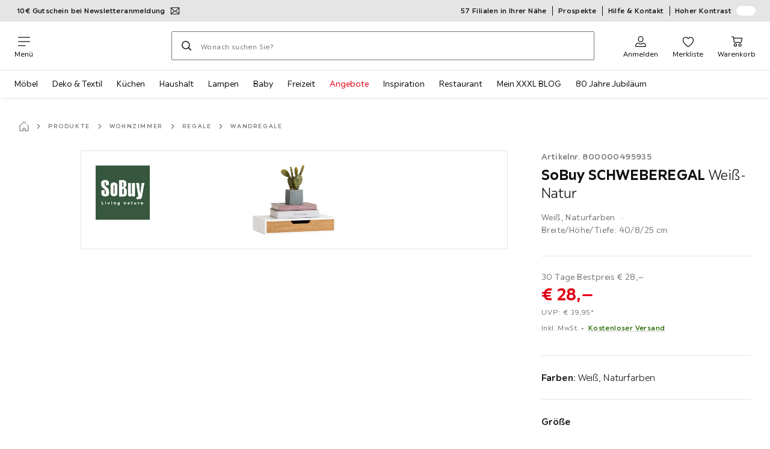

--- FILE ---
content_type: text/javascript
request_url: https://assets.xxxlutz.com/webshop/lz/assets/js/pages-ProductDetail-components-Variants_d3156bccc186ffdea4b7.js
body_size: 2485
content:
"use strict";(self.__LOADABLE_LOADED_CHUNKS__=self.__LOADABLE_LOADED_CHUNKS__||[]).push([[3196],{27570:(e,t,l)=>{l.r(t),l.d(t,{default:()=>M});var r=l(31350),n=l(67683),c=l(31391),s=l(79559),a=l(84582),u=l(55682),o=l(33224),i=l(76511),d=l(46965),p=l(85295);let m={wrapper:"_daW0VqrnnlVMOGHq",selectedOption:"_ajFdew3xnv8KVFom"},h=e=>{let{group:t}=e,{pathname:l}=(0,d.zy)(),{name:n,title:c,variantValues:s}=t,u=Number(s?.length),i=s?.find(e=>e.selected)?.value,[h,f]=(0,a.useState)(i),x=n===p.Z.Color,b=x||1===Number(s?.length);(0,a.useEffect)(()=>{f(i)},[l]);let g=(0,a.useCallback)(e=>{f((x&&e?.value)??i)},[x,i]);return(0,a.useEffect)(()=>{let e=e=>{g(e)};return x&&o.A.on(p.l,e),()=>{x&&o.A.off(p.l,e)}},[x,i,g]),(0,r.jsxs)("div",{className:m.wrapper,"aria-hidden":u>1,children:[c,b&&(0,r.jsxs)(r.Fragment,{children:[": ",(0,r.jsx)("span",{className:m.selectedOption,children:h})]})]})};var f=l(53790),x=l(53804),b=l.n(x),g=l(59192),k=l(64749);let v=e=>e?.url??(0,k.F5)(e?.code||""),_=e=>{let{altText:t,cdnFilename:l,fileExtension:r,filename:n,hashCode:c,url:s}=e??{};return{...e,altText:t??"",cdnFilename:l??"",fileExtension:r??"",filename:n??"",hashCode:c??"",url:s??""}},j=(e,t)=>{if(e?.code==="Space"||e?.code==="Enter"){e.preventDefault();let l=e?.target;t(l?.value)}},C=(e,t)=>{let l=e?.target;t(l?.value)},N=(e,t,l)=>{let r=e?.current;r&&t.search?.startsWith(l)&&r?.focus()},A=(e,t,l)=>{let r=l?`?${t}=${l}`:"";return`${v(e)}${r}`},D={label:"_Rt4IHdQ3s6pejsA1",isSelected:"_pZRPGDph0TNi8iNz",checkbox:"_jd3WmDNAlDESTOqq"},E=e=>{let{index:t,onClick:l,option:n}=e,{product:c,selected:s,value:u}=n,o=(0,d.Zp)(),i=(0,d.zy)(),p=(0,a.useId)(),m=(0,a.useRef)(null);return((0,a.useEffect)(()=>{N(m,i,"?size")},[i]),u)?(0,r.jsxs)(r.Fragment,{children:[(0,r.jsx)("input",{ref:0===t?m:null,type:"checkbox",onChange:g.lQ,onKeyDown:e=>{j(e,o)},onClick:e=>{s?e.preventDefault():(C(e,o),l(e))},checked:s??void 0,value:A(c,"size",u),id:p,className:D.checkbox,"data-purpose":s?"product.selectedVariantItem":"product.variantItem"}),(0,r.jsx)("label",{htmlFor:p,"data-purpose":s?"product.selectedVariantItem":"product.variantItem",className:b()(D.label,{[D.isSelected]:s}),children:u})]}):null};var y=l(9289),S=l(84901);let F={label:"_ZbPqgq0cybFl2x7C",isSelected:"_jDtbtgmf5jkTWrl8",image:"_S_XtipbDN5tvBF_r",checkbox:"_bzLWxz6MalbaTjD6"},I=e=>{let{index:t,onBlur:l,onClick:n,onMouseEnter:c,onMouseLeave:s,option:u}=e,o=(0,a.useRef)(null),i=(0,S.A)({touchOnly:!0}),p=(0,d.Zp)(),m=(0,d.zy)(),{colorTitle:h,product:f,productPicture:x,selected:k}=u,v=(0,a.useMemo)(()=>_(x),[x]),D=`code-${t}-${f?.code}`;(0,a.useEffect)(()=>{N(o,m,"?color")},[m]);let E=(0,a.useMemo)(()=>({onBlur:()=>s,onFocus:()=>c(u,v,f,t,h),onMouseEnter:()=>c(u,v,f,t,h),onMouseLeave:s}),[h,v,t,c,s,u,f]),I=h!==f?.color?f?.color:h;return(0,r.jsxs)(r.Fragment,{children:[(0,r.jsx)("input",{ref:0===t?o:null,type:"checkbox",onChange:g.lQ,onKeyDown:e=>{j(e,p)},onClick:e=>{k?e.preventDefault():(C(e,p),n(e))},onFocus:()=>c(u,v,f,t,h),onBlur:l,checked:k??void 0,id:D,className:b()(F.checkbox,{[F.isSelected]:k}),value:A(f,"color",I)}),(0,r.jsx)("label",{htmlFor:D,className:b()(F.label,{[F.isSelected]:k}),"data-testid":"chipImageLabel",...!i&&E,children:(0,r.jsx)(y.A,{className:F.image,height:100,loading:"eager",source:v,width:100})})]})};var w=l(4463),z=l(37402);let R=(e,t)=>{let{index:l,isActive:r,isFocused:n,onHandleIndexChange:c}=t,s=(0,a.useRef)(-1),u=(0,a.useRef)(!1);return(0,a.useEffect)(()=>{s.current>=0&&n&&e?.current?.focus(),s.current=l},[l,n,e]),(0,a.useEffect)(()=>{if(u.current&&r){e?.current?.focus(),c(l);let t=setTimeout(()=>{u.current=!1},50);return()=>{clearTimeout(t)}}return()=>{}},[l,r,c,e]),(0,a.useCallback)(e=>{"Enter"===e.key&&(u.current=!0)},[])},T={link:"_AVzCl7uiqXpRWoWZ",isSelected:"_elFSr0a0gpPLcjCv"},L=e=>{let{index:t,isFocused:l,onClick:n,onIndexChange:c,option:s}=e,u=(0,a.useRef)(null),{colorMapping:o,product:i,selected:d}=s,p=R(u,{index:t,isActive:d,isFocused:l,onHandleIndexChange:c});return o?(0,r.jsx)(z.A,{className:b()(T.link,{[T.isSelected]:d}),href:v(i),linkRef:u,onKeyDown:p,onClick:n,tabIndex:l?0:-1,title:i?.color||void 0,children:(0,r.jsx)(w.A,{active:d||!1,color:o,onlyColorMode:!1,size:"medium"})}):null},O={wrapper:"_qQuNTiDCsLBzlX4I",wrapperOptions:"_P44aSkS4g2g9tnwh",legend:"_WWuIPkR10UUN454b"},V=e=>{let{children:t,id:l,section:n,title:c,variantsCount:s}=e;return s>=4?(0,r.jsx)(f.A,{id:l,section:n,title:c,spacing:"small",children:t}):t},P=e=>{let t=(0,u.z1)(e,"ProductVariants"),{group:l}=e,{name:n,title:c,variantValues:s}=l,[d,m]=(0,a.useState)(0),f=Number(s?.length),x=n===p.Z.Color,b=(0,a.useRef)(),g=(0,a.useRef)(),k=`${n}-${c}`,v=(0,i.A)("accessibility.skipSection.list"),_=(0,a.useMemo)(()=>s?.findIndex(e=>e?.selected===!0),[s]),j=(0,a.useCallback)(e=>l=>{let{product:r,selected:c,value:s}=e;c?l.preventDefault():t(l,{id:n,selectedId:r?.code,selectedValue:s,type:"ProductVariantGroup"})},[n,t]),C=(0,a.useCallback)(()=>{b.current&&clearTimeout(b.current),g.current=setTimeout(()=>{o.A.emit(p.l,{})},200)},[]),N=(0,a.useCallback)((e,t,l,r,n)=>{e?.selected||(g.current&&clearTimeout(g.current),b.current=setTimeout(()=>{o.A.emit(p.l,{currentVariantIndex:_,position:r,productPicture:t,value:l?.color??n})},200))},[_]),A=(0,a.useCallback)((e,t)=>{let l={index:t,isFocused:d===t,onClick:j(e),onIndexChange:m,option:e};return x?e.productPicture?(0,a.createElement)(I,{...l,onMouseLeave:C,onMouseEnter:N,onBlur:C,key:t}):(0,a.createElement)(L,{...l,key:t}):(0,a.createElement)(E,{...l,key:t})},[d,N,C,j,x]);return(0,r.jsxs)("div",{className:O.wrapper,children:[(0,r.jsx)(h,{group:l}),f>1&&(0,r.jsxs)("fieldset",{className:O.wrapperOptions,children:[(0,r.jsx)("legend",{className:O.legend,children:c}),(0,r.jsx)(V,{section:v,title:c??"",variantsCount:f,id:k,children:s?.map((e,t)=>A(e,t))})]})]})},M=(0,n.Ay)((0,c.w2)("ProductVariants"))(()=>{let{product:{variantContainerData:e}}=(0,s.Gz)(),{variantGroups:t}=e??{};return(0,r.jsx)(r.Fragment,{children:t?.map(e=>r.jsx(P,{group:e},e.name))})})}}]);
//# sourceMappingURL=/assets/js/pages-ProductDetail-components-Variants_d3156bccc186ffdea4b7.js.map